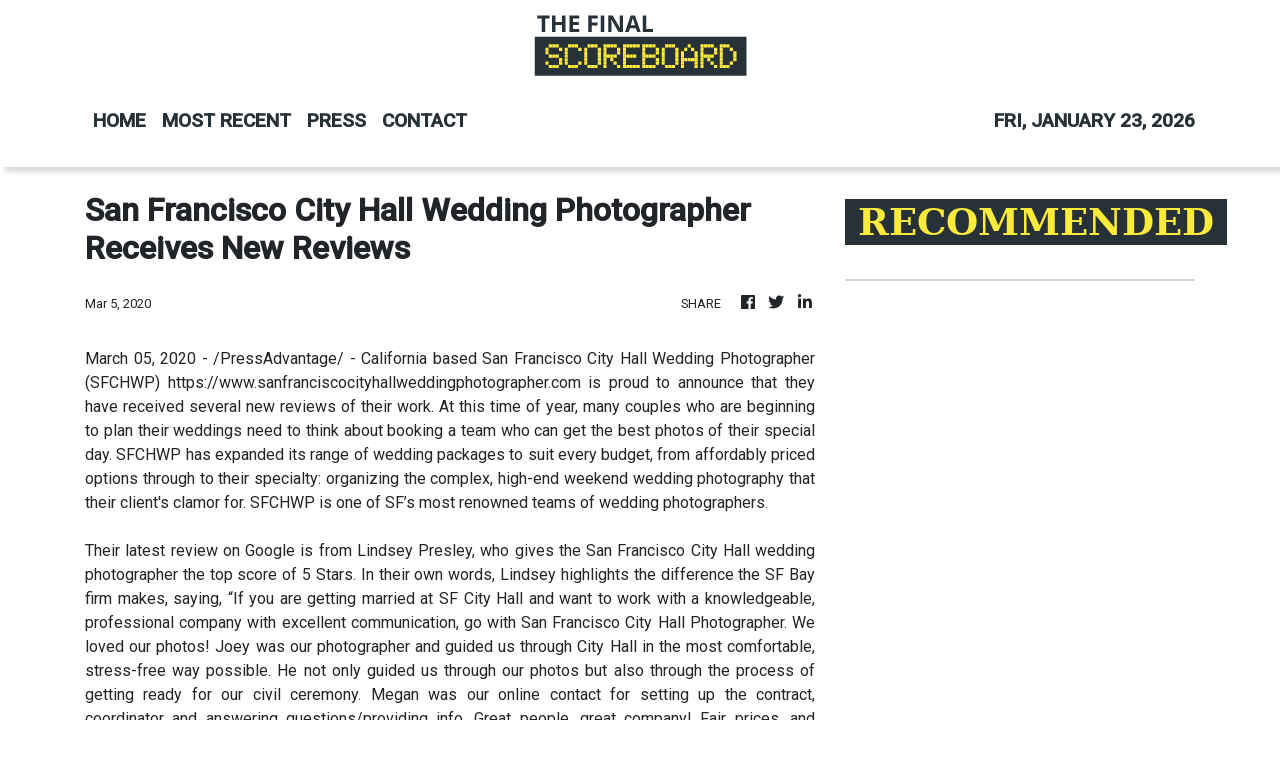

--- FILE ---
content_type: text/html; charset=utf-8
request_url: https://us-central1-vertical-news-network.cloudfunctions.net/get/fetch-include-rss
body_size: 18045
content:
[
  {
    "id": 112135829,
    "title": "Bills Fire Sean McDermott After 9 Seasons Of Falling Short Of Reaching Super Bowl: Sources",
    "summary": "The move came two days after the team was eliminated in a heart-wrenching 33-30 overtime loss at Denver in the divisional round of the playoffs.",
    "slug": "bills-fire-sean-mcdermott-after-9-seasons-of-falling-short-of-reaching-super-bowl-sources",
    "link": "https://www.huffpost.com/entry/bufallo-bills-mcdermott-fired_n_696e4b72e4b08923e0749205",
    "date_published": "2026-01-19T15:27:11.000Z",
    "images": "",
    "categories": "4062,162,1094,2804,4043,4063,4515,4526,4527,4528,4531,4538,4552,4553,4558,4566",
    "img_id": "0",
    "caption": "",
    "country": "United States",
    "source_type": "rss",
    "source": "HuffPost"
  },
  {
    "id": 112135830,
    "title": "Heckler At NBA Game In London Gets Huge Cheers With Blunt 3-Word Message For Trump",
    "summary": "A protester let the president know exactly how he feels about U.S. efforts to take Greenland.",
    "slug": "heckler-at-nba-game-in-london-gets-huge-cheers-with-blunt-3word-message-for-trump",
    "link": "https://www.huffpost.com/entry/nba-game-greenland-trump-heckler_n_696db26ee4b0fb912e992a3c",
    "date_published": "2026-01-19T06:14:31.000Z",
    "images": "",
    "categories": "4062,162,1094,2804,4043,4063,4515,4526,4527,4528,4531,4538,4552,4553,4558,4566",
    "img_id": "0",
    "caption": "",
    "country": "United States",
    "source_type": "rss",
    "source": "HuffPost"
  },
  {
    "id": 112021639,
    "title": "Bo Nix Breaks His Right Ankle Late In Broncos' Playoff Win, Will Have Surgery",
    "summary": "Bo Nix broke his right ankle late in overtime of the Denver Broncos’ divisional-round victory over Buffalo on Saturday and will have surgery that will sideline him for the rest of the playoffs.",
    "slug": "bo-nix-breaks-his-right-ankle-late-in-broncos-playoff-win-will-have-surgery",
    "link": "https://www.huffpost.com/entry/denver-broncos-quarterback-bo-nix_n_696c50a8e4b0e4bac192c560",
    "date_published": "2026-01-18T03:29:18.000Z",
    "images": "",
    "categories": "4062,162,1094,2804,4043,4063,4515,4526,4527,4528,4531,4538,4552,4553,4558,4566",
    "img_id": "0",
    "caption": "",
    "country": "United States",
    "source_type": "rss",
    "source": "HuffPost"
  },
  {
    "id": 111760436,
    "title": "Suit-Tampering Scandal Haunts Norway Ahead Of Olympics",
    "summary": "Officials were hit with lengthy bans just as Olympic pressure ramps up.",
    "slug": "suittampering-scandal-haunts-norway-ahead-of-olympics",
    "link": "https://www.huffpost.com/entry/norway-ski-jumping-scandal_n_696a2e25e4b0eee204af1543",
    "date_published": "2026-01-16T12:38:25.000Z",
    "images": "",
    "categories": "4062,162,1094,2804,4043,4063,4515,4526,4527,4528,4531,4538,4552,4553,4558,4566",
    "img_id": "0",
    "caption": "",
    "country": "United States",
    "source_type": "rss",
    "source": "HuffPost"
  },
  {
    "id": 111760437,
    "title": "'Said It Under Oath': Sportswriter Says Trump's Cheating At Golf Was Just Confirmed",
    "summary": "\"Cheat at golf — cheat at life,\" Rick Reilly said.",
    "slug": "said-it-under-oath-sportswriter-says-trumps-cheating-at-golf-was-just-confirmed",
    "link": "https://www.huffpost.com/entry/trump-golf-cheat-lindsey-graham_n_6969bcf1e4b018dc941d2ee0",
    "date_published": "2026-01-16T06:34:31.000Z",
    "images": "",
    "categories": "4062,162,1094,2804,4043,4063,4515,4526,4527,4528,4531,4538,4552,4553,4558,4566",
    "img_id": "0",
    "caption": "",
    "country": "United States",
    "source_type": "rss",
    "source": "HuffPost"
  },
  {
    "id": 111646540,
    "title": "15 Former NCAA Players Among Those Charged In Alleged Scheme To Rig Basketball Games",
    "summary": "The charges, filed in federal court in Philadelphia, include wire fraud.",
    "slug": "15-former-ncaa-players-among-those-charged-in-alleged-scheme-to-rig-basketball-games",
    "link": "https://www.huffpost.com/entry/15-former-ncaa-players-among-those-charged-in-alleged-scheme-to-fix-basketball-games_n_69690680e4b0774cc19f3c5f",
    "date_published": "2026-01-15T15:29:02.000Z",
    "images": "",
    "categories": "4062,162,1094,2804,4043,4063,4515,4526,4527,4528,4531,4538,4552,4553,4558,4566",
    "img_id": "0",
    "caption": "",
    "country": "United States",
    "source_type": "rss",
    "source": "HuffPost"
  },
  {
    "id": 111646541,
    "title": "Chloe Kim Shares Olympics Update Amid Shoulder Injury",
    "summary": "The two-time U.S. Olympic champion would be the heavy favorite to win in Italy if she’s completely healthy.",
    "slug": "chloe-kim-shares-olympics-update-amid-shoulder-injury",
    "link": "https://www.huffpost.com/entry/chloe-kim-injury-olympics_n_6968bd56e4b0774cc19f1fb0",
    "date_published": "2026-01-15T10:27:36.000Z",
    "images": "",
    "categories": "4062,162,1094,2804,4043,4063,4515,4526,4527,4528,4531,4538,4552,4553,4558,4566",
    "img_id": "0",
    "caption": "",
    "country": "United States",
    "source_type": "rss",
    "source": "HuffPost"
  },
  {
    "id": 111532312,
    "title": "Olympic Snowboard Medallist Killed In Avalanche",
    "summary": "Switzerland's Ueli Kestenholz won bronze in the sport's inaugural Olympic event, the giant slalom at Nagano in 1998.",
    "slug": "olympic-snowboard-medallist-killed-in-avalanche",
    "link": "https://www.huffpost.com/entry/olympic-snowboarder-killed-avalanche_n_69677bb2e4b0141cc9b1c665",
    "date_published": "2026-01-14T11:25:47.000Z",
    "images": "",
    "categories": "4062,162,1094,2804,4043,4063,4515,4526,4527,4528,4531,4538,4552,4553,4558,4566",
    "img_id": "0",
    "caption": "",
    "country": "United States",
    "source_type": "rss",
    "source": "HuffPost"
  },
  {
    "id": 111532313,
    "title": "Stephen A. Smith Stumbles On Live TV, Misidentifying Texans Star As Charlie Kirk",
    "summary": "The viral blunder happened while the sports commentator was discussing the Houston Texans' playoff win over the Pittsburgh Steelers.",
    "slug": "stephen-a-smith-stumbles-on-live-tv-misidentifying-texans-star-as-charlie-kirk",
    "link": "https://www.huffpost.com/entry/stephen-a-smith-charlie-kirk-christian-first-take-espn_n_6966a4e4e4b0dd199b1a8e44",
    "date_published": "2026-01-14T00:37:51.000Z",
    "images": "",
    "categories": "4062,162,1094,2804,4043,4063,4515,4526,4527,4528,4531,4538,4552,4553,4558,4566",
    "img_id": "0",
    "caption": "",
    "country": "United States",
    "source_type": "rss",
    "source": "HuffPost"
  },
  {
    "id": 111532314,
    "title": "Conservative Supreme Court Justices Seem Ready To Let Trans Athlete Bans Stand",
    "summary": "Two cases before the court could affect laws in 27 states that bar trans athletes from women’s sports.",
    "slug": "conservative-supreme-court-justices-seem-ready-to-let-trans-athlete-bans-stand",
    "link": "https://www.huffpost.com/entry/supreme-court-transgender-athletes-sports_n_696586fee4b0f3f37e77aacc",
    "date_published": "2026-01-13T17:50:17.000Z",
    "images": "",
    "categories": "4062,162,1094,2804,4043,4063,4515,4526,4527,4528,4531,4538,4552,4553,4558,4566",
    "img_id": "0",
    "caption": "",
    "country": "United States",
    "source_type": "rss",
    "source": "HuffPost"
  },
  {
    "id": 111339145,
    "title": "A Year After Losing Both Parents In D.C. Plane Crash, Figure Skater Earns Olympic Spot",
    "summary": "Maxim Naumov's parents, who competed for Russia in two Olympics, were among 67 who died in a commercial plane crash last Jan. 29 in Washington, D.C.",
    "slug": "a-year-after-losing-both-parents-in-dc-plane-crash-figure-skater-earns-olympic-spot",
    "link": "https://www.huffpost.com/entry/maxim-naumov-winter-olympics-2026_n_6964cc5de4b0b3be67eb8ed5",
    "date_published": "2026-01-12T10:52:44.000Z",
    "images": "",
    "categories": "4062,162,1094,2804,4043,4063,4515,4526,4527,4528,4531,4538,4552,4553,4558,4566",
    "img_id": "0",
    "caption": "",
    "country": "United States",
    "source_type": "rss",
    "source": "HuffPost"
  },
  {
    "id": 111339146,
    "title": "Guard At 2026 Winter Olympics Site Dies In Subfreezing Temperatures",
    "summary": "Italy’s government called for a full investigation into the circumstances of the 55-year-old worker’s death.",
    "slug": "guard-at-2026-winter-olympics-site-dies-in-subfreezing-temperatures",
    "link": "https://www.huffpost.com/entry/winter-games-worker-death_n_6964cc0fe4b0dfe68aa83563",
    "date_published": "2026-01-12T10:32:55.000Z",
    "images": "",
    "categories": "4062,162,1094,2804,4043,4063,4515,4526,4527,4528,4531,4538,4552,4553,4558,4566",
    "img_id": "0",
    "caption": "",
    "country": "United States",
    "source_type": "rss",
    "source": "HuffPost"
  },
  {
    "id": 110984651,
    "title": "2-Time U.S. Olympic Champion Injured In 'Silliest Fall,' Putting 2026 Games In Doubt",
    "summary": "The accident threatens the star's chance to win a third straight gold medal at next month's Winter Olympics in Italy.",
    "slug": "2time-us-olympic-champion-injured-in-silliest-fall-putting-2026-games-in-doubt",
    "link": "https://www.huffpost.com/entry/winter-olympics-star-injured_n_6960a44de4b088e2524e308e",
    "date_published": "2026-01-09T06:54:38.000Z",
    "images": "",
    "categories": "4062,162,1094,2804,4043,4063,4515,4526,4527,4528,4531,4538,4552,4553,4558,4566",
    "img_id": "0",
    "caption": "",
    "country": "United States",
    "source_type": "rss",
    "source": "HuffPost"
  },
  {
    "id": 110245397,
    "title": "Philip Rivers Says He's Done With NFL, Heading 'Back To The Sideline'",
    "summary": "\"I'm back to the sideline,\" Rivers said on the \"Up & Adams Show\" on Wednesday. \"This was a fun three-week blur that nobody saw coming, including myself, and that'll be it.\"",
    "slug": "philip-rivers-says-hes-done-with-nfl-heading-back-to-the-sideline",
    "link": "https://www.huffpost.com/entry/philip-rivers-nfl-sideline_n_695718f8e4b0570458f0dcf6",
    "date_published": "2026-01-02T01:06:03.000Z",
    "images": "",
    "categories": "4062,162,1094,2804,4043,4063,4515,4526,4527,4528,4531,4538,4552,4553,4558,4566",
    "img_id": "0",
    "caption": "",
    "country": "United States",
    "source_type": "rss",
    "source": "HuffPost"
  },
  {
    "id": 109797574,
    "title": "Boxer Anthony Joshua Injured In Car Crash In Nigeria That Killed Two People",
    "summary": "The crash occurred just days after Joshua defeated Jake Paul in a heavyweight fight in Miami.",
    "slug": "boxer-anthony-joshua-injured-in-car-crash-in-nigeria-that-killed-two-people",
    "link": "https://www.huffpost.com/entry/anthony-joshua-injured-fatal-car-crash-nigeria-jake-paul-fight_n_6952b053e4b01b40d0051d5a",
    "date_published": "2025-12-29T19:05:52.000Z",
    "images": "",
    "categories": "4062,162,1094,2804,4043,4063,4515,4526,4527,4528,4531,4538,4552,4553,4558,4566",
    "img_id": "0",
    "caption": "",
    "country": "United States",
    "source_type": "rss",
    "source": "HuffPost"
  },
  {
    "id": 109498838,
    "title": "Kyle Whittingham Replaces The Fired And Disgraced Sherrone Moore As Michigan's Football Coach",
    "summary": "Michigan has given the former Utah coach a five-year contract to Sherrone Moore.",
    "slug": "kyle-whittingham-replaces-the-fired-and-disgraced-sherrone-moore-as-michigans-football-coach",
    "link": "https://www.huffpost.com/entry/michigan-whittingham-utah-sherrone-moore_n_694f5c6ee4b04fa744dbd637",
    "date_published": "2025-12-27T04:38:07.000Z",
    "images": "",
    "categories": "4062,162,1094,2804,4043,4063,4515,4526,4527,4528,4531,4538,4552,4553,4558,4566",
    "img_id": "0",
    "caption": "",
    "country": "United States",
    "source_type": "rss",
    "source": "HuffPost"
  },
  {
    "id": 109498839,
    "title": "Watch 2 Hollywood Icons Play These NFL Legends In 'Madden' Trailer",
    "summary": "The movie comes out next year, but you can start cheering and laughing now.",
    "slug": "watch-2-hollywood-icons-play-these-nfl-legends-in-madden-trailer",
    "link": "https://www.huffpost.com/entry/madden-trailer-nicolas-cage-christian-bale_n_694e932ce4b0414a52f6de0f",
    "date_published": "2025-12-26T16:29:13.000Z",
    "images": "",
    "categories": "4062,162,1094,2804,4043,4063,4515,4526,4527,4528,4531,4538,4552,4553,4558,4566",
    "img_id": "0",
    "caption": "",
    "country": "United States",
    "source_type": "rss",
    "source": "HuffPost"
  },
  {
    "id": 109498840,
    "title": "Travis Kelce's Emotional Night At Arrowhead Stadium May Be His Last As Retirement Decision Looms",
    "summary": "The Chiefs wound up losing 20-13 in a game in which they were nearly two-touchdown underdogs.",
    "slug": "travis-kelces-emotional-night-at-arrowhead-stadium-may-be-his-last-as-retirement-decision-looms",
    "link": "https://www.huffpost.com/entry/travis-kelce-retirement-decision-looms_n_694e5419e4b0b9ab57f1c723",
    "date_published": "2025-12-26T09:29:30.000Z",
    "images": "",
    "categories": "4062,162,1094,2804,4043,4063,4515,4526,4527,4528,4531,4538,4552,4553,4558,4566",
    "img_id": "0",
    "caption": "",
    "country": "United States",
    "source_type": "rss",
    "source": "HuffPost"
  },
  {
    "id": 109149539,
    "title": "Venus Williams Weds Andrea Preti In Florida As Part Of 5-Day Celebration",
    "summary": "The 45-year-old tennis legend tied the knot over the weekend with the Danish-born Italian model and actor.",
    "slug": "venus-williams-weds-andrea-preti-in-florida-as-part-of-5day-celebration",
    "link": "https://www.huffpost.com/entry/venus-williams-weds-andrea-preti-in-florida_n_694b11c2e4b00ac998b31d77",
    "date_published": "2025-12-23T22:14:22.000Z",
    "images": "",
    "categories": "4062,162,1094,2804,4043,4063,4515,4526,4527,4528,4531,4538,4552,4553,4558,4566",
    "img_id": "0",
    "caption": "",
    "country": "United States",
    "source_type": "rss",
    "source": "HuffPost"
  },
  {
    "id": 109149540,
    "title": "NFL's Most Dominant Team Of Late Is Moving To Another State",
    "summary": "\"We’re ready for the next chapter,\" the owner said.",
    "slug": "nfls-most-dominant-team-of-late-is-moving-to-another-state",
    "link": "https://www.huffpost.com/entry/kansas-city-chiefs-moving_n_694a8330e4b080674ceb5eb5",
    "date_published": "2025-12-23T12:16:26.000Z",
    "images": "",
    "categories": "4062,162,1094,2804,4043,4063,4515,4526,4527,4528,4531,4538,4552,4553,4558,4566",
    "img_id": "0",
    "caption": "",
    "country": "United States",
    "source_type": "rss",
    "source": "HuffPost"
  },
  {
    "id": 109053019,
    "title": "NFL Star Violently Confronts Fan — For Reportedly Odd Reason",
    "summary": "DK Metcalf's encounter with a Lions fan in a blue wig turned into an altercation.",
    "slug": "nfl-star-violently-confronts-fan-for-reportedly-odd-reason",
    "link": "https://www.huffpost.com/entry/dk-metcalf-shoves-fan_n_6949627ce4b099a75cbd9104",
    "date_published": "2025-12-22T17:08:20.000Z",
    "images": "",
    "categories": "4062,162,1094,2804,4043,4063,4515,4526,4527,4528,4531,4538,4552,4553,4558,4566",
    "img_id": "0",
    "caption": "",
    "country": "United States",
    "source_type": "rss",
    "source": "HuffPost"
  },
  {
    "id": 108895829,
    "title": "'I'm Good, Dude': Trump-Supporting UFC Star Shares Why He'll Pass On White House Event",
    "summary": "Sean Strickland said he would only take part in the fighting event on the South Lawn under one condition.",
    "slug": "im-good-dude-trumpsupporting-ufc-star-shares-why-hell-pass-on-white-house-event",
    "link": "https://www.huffpost.com/entry/sean-strickland-trump-supporter-wont-fight-ufc-white-house_n_694618dfe4b00a59b4a6c96e",
    "date_published": "2025-12-20T06:52:04.000Z",
    "images": "",
    "categories": "4062,162,1094,2804,4043,4063,4515,4526,4527,4528,4531,4538,4552,4553,4558,4566",
    "img_id": "0",
    "caption": "",
    "country": "United States",
    "source_type": "rss",
    "source": "HuffPost"
  },
  {
    "id": 108895830,
    "title": "Los Angeles Angels Settle Lawsuit With Family Of Late Pitcher Tyler Skaggs Over Fatal Overdose",
    "summary": "“The repeated negligence of the Angels was really it,” said juror Jasson Thach.",
    "slug": "los-angeles-angels-settle-lawsuit-with-family-of-late-pitcher-tyler-skaggs-over-fatal-overdose",
    "link": "https://www.huffpost.com/entry/los-angeles-angels-settle-lawsuit-family-late-pitcher-tyler-skaggs-fatal-overdose_n_69461424e4b0dc64798e7594",
    "date_published": "2025-12-20T03:26:57.000Z",
    "images": "",
    "categories": "4062,162,1094,2804,4043,4063,4515,4526,4527,4528,4531,4538,4552,4553,4558,4566",
    "img_id": "0",
    "caption": "",
    "country": "United States",
    "source_type": "rss",
    "source": "HuffPost"
  },
  {
    "id": 108895831,
    "title": "Philadelphia Flyers Put Announcer On Ice For Off-Color Hot Mic Remarks",
    "summary": "Tim Saunders didn't realize the mic was on when he made a filthy joke to on-air colleague Todd Fedoruk.",
    "slug": "philadelphia-flyers-put-announcer-on-ice-for-offcolor-hot-mic-remarks",
    "link": "https://www.huffpost.com/entry/tim-saunders-philadelphia-flyers-suspended_n_6945a50fe4b00a59b4a68f15",
    "date_published": "2025-12-19T21:31:29.000Z",
    "images": "",
    "categories": "4062,162,1094,2804,4043,4063,4515,4526,4527,4528,4531,4538,4552,4553,4558,4566",
    "img_id": "0",
    "caption": "",
    "country": "United States",
    "source_type": "rss",
    "source": "HuffPost"
  },
  {
    "id": 108895832,
    "title": "Wife Of NASCAR Star Sent Harrowing 3-Word Text Minutes Before Plane Crash",
    "summary": "Seven people were aboard the twin-engine Cessna on Thursday that killed retired racer Greg Biffle and his family.",
    "slug": "wife-of-nascar-star-sent-harrowing-3word-text-minutes-before-plane-crash",
    "link": "https://www.huffpost.com/entry/nascar-star-greg-biffle-wife-final-text-message-plane-crash_n_69456321e4b00a59b4a65871",
    "date_published": "2025-12-19T17:47:32.000Z",
    "images": "",
    "categories": "4062,162,1094,2804,4043,4063,4515,4526,4527,4528,4531,4538,4552,4553,4558,4566",
    "img_id": "0",
    "caption": "",
    "country": "United States",
    "source_type": "rss",
    "source": "HuffPost"
  },
  {
    "id": 108895833,
    "title": "'A True Hero': NASCAR World, Fans Honor Greg Biffle's Iconic Career, Humanitarianism",
    "summary": "NASCAR remembered Biffle as a \"winner on and off the race track\" after he and his family died in a plane crash.",
    "slug": "a-true-hero-nascar-world-fans-honor-greg-biffles-iconic-career-humanitarianism",
    "link": "https://www.huffpost.com/entry/greg-biffle-nascar-world-fans-tributes_n_694495fbe4b0641761659c13",
    "date_published": "2025-12-19T02:12:15.000Z",
    "images": "",
    "categories": "4062,162,1094,2804,4043,4063,4515,4526,4527,4528,4531,4538,4552,4553,4558,4566",
    "img_id": "0",
    "caption": "",
    "country": "United States",
    "source_type": "rss",
    "source": "HuffPost"
  },
  {
    "id": 108895834,
    "title": "This Abandoned Department Store Is Set for Demolition. Now The Skateboarders Rolled In.",
    "summary": "\"Shredenhams shows that even a dead department store can be reimagined. The high street isn’t dead, it just needs to change direction.\"",
    "slug": "this-abandoned-department-store-is-set-for-demolition-now-the-skateboarders-rolled-in",
    "link": "https://www.huffpost.com/entry/shredenhams-bristol-skateboarders_n_6842d48de4b004bd540a25e0",
    "date_published": "2025-12-18T13:39:35.000Z",
    "images": "",
    "categories": "4062,162,1094,2804,4043,4063,4515,4526,4527,4528,4531,4538,4552,4553,4558,4566",
    "img_id": "0",
    "caption": "",
    "country": "United States",
    "source_type": "rss",
    "source": "HuffPost"
  },
  {
    "id": 108795267,
    "title": "Trump’s Awkward Coin Toss At The Army-Navy Game Is Raising Eyebrows",
    "summary": "Viewers couldn’t help but notice that something was atypical about the president's toss.",
    "slug": "trumps-awkward-coin-toss-at-the-armynavy-game-is-raising-eyebrows",
    "link": "https://www.huffpost.com/entry/donald-trump-coin-toss-army-navy-game_n_693edfdfe4b0f14dd5de1f40",
    "date_published": "2025-12-14T21:56:07.000Z",
    "images": "",
    "categories": "4062,162,1094,2804,4043,4063,4515,4526,4527,4528,4531,4538,4552,4553,4558,4566",
    "img_id": "0",
    "caption": "",
    "country": "United States",
    "source_type": "rss",
    "source": "HuffPost"
  },
  {
    "id": 108669766,
    "title": "Fernando Mendoza Wins The Heisman Trophy As College Football's Top Player",
    "summary": "Fernando Mendoza, the mercurial quarterback of No. 1 Indiana, won the Heisman Trophy on Saturday night, becoming the first Hoosier to win college football’s most prestigious award since its inception in 1935.",
    "slug": "fernando-mendoza-wins-the-heisman-trophy-as-college-footballs-top-player",
    "link": "https://www.huffpost.com/entry/college-football-heisman-trophy_n_693e0e6fe4b0f14dd5dd9b9a",
    "date_published": "2025-12-14T01:14:31.000Z",
    "images": "",
    "categories": "4062,162,1094,2804,4043,4063,4515,4526,4527,4528,4531,4538,4552,4553,4558,4566",
    "img_id": "0",
    "caption": "",
    "country": "United States",
    "source_type": "rss",
    "source": "HuffPost"
  },
  {
    "id": 108576581,
    "title": "Sherrone Moore Charged With Stalking, Home Invasion After Being Fired As Michigan Football Coach",
    "summary": "Moore has spent two nights in jail following his abrupt firing and subsequent arrest Wednesday.",
    "slug": "sherrone-moore-charged-with-stalking-home-invasion-after-being-fired-as-michigan-football-coach",
    "link": "https://www.huffpost.com/entry/michigan-football-coach-sherrone-moore-charged_n_693c567ee4b018dc36f16c47",
    "date_published": "2025-12-12T17:56:57.000Z",
    "images": "",
    "categories": "4062,162,1094,2804,4043,4063,4515,4526,4527,4528,4531,4538,4552,4553,4558,4566",
    "img_id": "0",
    "caption": "",
    "country": "United States",
    "source_type": "rss",
    "source": "HuffPost"
  },
  {
    "id": 108450213,
    "title": "Want To Watch The World Cup In Person? Wait Til You See The Ticket Prices!",
    "summary": "Soccer fans have accused FIFA of a “monumental betrayal” after the latest costs for World Cup tickets began to circulate.",
    "slug": "want-to-watch-the-world-cup-in-person-wait-til-you-see-the-ticket-prices",
    "link": "https://www.huffpost.com/entry/soccer-fans-criticize-2026-fifa-world-cup-ticket-prices_n_693b5be7e4b0455a071117b2",
    "date_published": "2025-12-12T00:15:46.000Z",
    "images": "",
    "categories": "4062,162,1094,2804,4043,4063,4515,4526,4527,4528,4531,4538,4552,4553,4558,4566",
    "img_id": "0",
    "caption": "",
    "country": "United States",
    "source_type": "rss",
    "source": "HuffPost"
  },
  {
    "id": 108450214,
    "title": "Michigan Football Coach Arrested The Same Day He Was Fired For An 'Inappropriate Relationship'",
    "summary": "The former University of Michigan head football coach and married father of three is expected to be arraigned in court Friday.",
    "slug": "michigan-football-coach-arrested-the-same-day-he-was-fired-for-an-inappropriate-relationship",
    "link": "https://www.huffpost.com/entry/michigan-football-sherrone-moore-arrested_n_693ae88de4b0cfabad28889b",
    "date_published": "2025-12-11T22:07:49.000Z",
    "images": "",
    "categories": "4062,162,1094,2804,4043,4063,4515,4526,4527,4528,4531,4538,4552,4553,4558,4566",
    "img_id": "0",
    "caption": "",
    "country": "United States",
    "source_type": "rss",
    "source": "HuffPost"
  },
  {
    "id": 108353178,
    "title": "Former Michigan Football Coach Jailed Hours After His Firing",
    "summary": "A stunning announcement said Sherrone Moore’s alleged conduct was a “clear violation of university policy.”",
    "slug": "former-michigan-football-coach-jailed-hours-after-his-firing",
    "link": "https://www.huffpost.com/entry/michigan-sherrone-moore-fired_n_6939ee57e4b0455a070bc7dc",
    "date_published": "2025-12-10T22:05:32.000Z",
    "images": "",
    "categories": "4062,162,1094,2804,4043,4063,4515,4526,4527,4528,4531,4538,4552,4553,4558,4566",
    "img_id": "0",
    "caption": "",
    "country": "United States",
    "source_type": "rss",
    "source": "HuffPost"
  },
  {
    "id": 108353179,
    "title": "Joe Rogan Jabs At Trump’s ‘Crazy’ White House Project On New Podcast",
    "summary": "The podcaster even threw in a Trump impression for good measure.",
    "slug": "joe-rogan-jabs-at-trumps-crazy-white-house-project-on-new-podcast",
    "link": "https://www.huffpost.com/entry/joe-rogan_n_69397649e4b0fb6244b14e3e",
    "date_published": "2025-12-10T16:42:08.000Z",
    "images": "",
    "categories": "4062,162,1094,2804,4043,4063,4515,4526,4527,4528,4531,4538,4552,4553,4558,4566",
    "img_id": "0",
    "caption": "",
    "country": "United States",
    "source_type": "rss",
    "source": "HuffPost"
  },
  {
    "id": 108353180,
    "title": "Martina Navratilova Overhead-Smashes Donald Trump In New Ad: ‘I Am Pissed Off As Hell'",
    "summary": "\"I’m so proud to be an American, but I’m embarrassed by what Trump is doing to our country,\" the tennis legend said, slamming the president.",
    "slug": "martina-navratilova-overheadsmashes-donald-trump-in-new-ad-i-am-pissed-off-as-hell",
    "link": "https://www.huffpost.com/entry/martina-navratilova-donald-trump-home-of-the-brave-ad_n_69393414e4b0fc6751e2ed84",
    "date_published": "2025-12-10T10:00:39.000Z",
    "images": "",
    "categories": "4062,162,1094,2804,4043,4063,4515,4526,4527,4528,4531,4538,4552,4553,4558,4566",
    "img_id": "0",
    "caption": "",
    "country": "United States",
    "source_type": "rss",
    "source": "HuffPost"
  },
  {
    "id": 108232779,
    "title": "FIFA President Hit With Ethics Complaint Over Relationship With Trump",
    "summary": "The five-count complaint seeks a formal investigation into the creation of a peace prize seemingly just for Trump.",
    "slug": "fifa-president-hit-with-ethics-complaint-over-relationship-with-trump",
    "link": "https://www.huffpost.com/entry/fifa-president-ethics-complaint-trump-infantino_n_69384614e4b0fb6244b05bb8",
    "date_published": "2025-12-09T19:25:37.000Z",
    "images": "",
    "categories": "4062,162,1094,2804,4043,4063,4515,4526,4527,4528,4531,4538,4552,4553,4558,4566",
    "img_id": "0",
    "caption": "",
    "country": "United States",
    "source_type": "rss",
    "source": "HuffPost"
  },
  {
    "id": 108185959,
    "title": "2026 World Cup Will Have Mandatory Breaks In Each Half Of All Games",
    "summary": "The change may also be a hit with broadcasters, since it makes the game schedule more predictable.",
    "slug": "2026-world-cup-will-have-mandatory-breaks-in-each-half-of-all-games",
    "link": "https://www.huffpost.com/entry/2026-world-cup-mandatory-breaks-water_n_6936fe21e4b0a1c98be309cc",
    "date_published": "2025-12-08T16:45:26.000Z",
    "images": "",
    "categories": "4062,162,1094,2804,4043,4063,4515,4526,4527,4528,4531,4538,4552,4553,4558,4566",
    "img_id": "0",
    "caption": "",
    "country": "United States",
    "source_type": "rss",
    "source": "HuffPost"
  },
  {
    "id": 108185960,
    "title": "Woman Jailed For Extortion Of Major League Soccer Star",
    "summary": "The woman demanded money from Los Angeles FC's Son Heung-min.",
    "slug": "woman-jailed-for-extortion-of-major-league-soccer-star",
    "link": "https://www.huffpost.com/entry/jailed-extortion-major-league-soccer_n_6936c1dbe4b0020dff8102a5",
    "date_published": "2025-12-08T12:24:17.000Z",
    "images": "",
    "categories": "4062,162,1094,2804,4043,4063,4515,4526,4527,4528,4531,4538,4552,4553,4558,4566",
    "img_id": "0",
    "caption": "",
    "country": "United States",
    "source_type": "rss",
    "source": "HuffPost"
  },
  {
    "id": 107956607,
    "title": "Messi And Inter Miami Have Completed Their Journey. They Win The MLS Cup, Topping Vancouver 3-1.",
    "summary": "Lionel Messi and Inter Miami have won their first MLS Cup, defeating the Vancouver Whitecaps 3-1 on Saturday.",
    "slug": "messi-and-inter-miami-have-completed-their-journey-they-win-the-mls-cup-topping-vancouver-31",
    "link": "https://www.huffpost.com/entry/soccer-mls-cup-lionel-messi-inter-miami_n_6934b515e4b0842b7204a69b",
    "date_published": "2025-12-06T23:03:23.000Z",
    "images": "",
    "categories": "4062,162,1094,2804,4043,4063,4515,4526,4527,4528,4531,4538,4552,4553,4558,4566",
    "img_id": "0",
    "caption": "",
    "country": "United States",
    "source_type": "rss",
    "source": "HuffPost"
  },
  {
    "id": 107840445,
    "title": "Golf's Rory McIlroy Met With 'Double Whammy' In Bizarre Banana Peel Moment",
    "summary": "The five-time major champion tried to steer clear of the obstacle after it was apparently thrown away by a spectator during the Australian Open.",
    "slug": "golfs-rory-mcilroy-met-with-double-whammy-in-bizarre-banana-peel-moment",
    "link": "https://www.huffpost.com/entry/rory-mcilroy-banana-peel-australian-open-2025_n_6933c6c9e4b03cea5ab4675d",
    "date_published": "2025-12-06T06:29:27.000Z",
    "images": "",
    "categories": "4062,162,1094,2804,4043,4063,4515,4526,4527,4528,4531,4538,4552,4553,4558,4566",
    "img_id": "0",
    "caption": "",
    "country": "United States",
    "source_type": "rss",
    "source": "HuffPost"
  },
  {
    "id": 107840446,
    "title": "FIFA Awards Trump Peace Prize Clearly Created Just For Him",
    "summary": "“The numbers are beyond any numbers,” Trump said in his acceptance speech.",
    "slug": "fifa-awards-trump-peace-prize-clearly-created-just-for-him",
    "link": "https://www.huffpost.com/entry/fifa-peace-prize-donald-trump_n_69331b65e4b06a47b6d3ccd9",
    "date_published": "2025-12-05T19:20:58.000Z",
    "images": "",
    "categories": "4062,162,1094,2804,4043,4063,4515,4526,4527,4528,4531,4538,4552,4553,4558,4566",
    "img_id": "0",
    "caption": "",
    "country": "United States",
    "source_type": "rss",
    "source": "HuffPost"
  },
  {
    "id": 107719625,
    "title": "LeBron James Has No Regrets After Record Scoring Streak Ends In Dramatic Fashion",
    "summary": "James' regular-season scoring streak started in January 2007 and lasted nearly two decades. It was, by far, the longest such streak in NBA history.",
    "slug": "lebron-james-has-no-regrets-after-record-scoring-streak-ends-in-dramatic-fashion",
    "link": "https://www.huffpost.com/entry/lebron-james-10-points-scoring-streak-ends-assist-lakers-raptors_n_693261abe4b03cea5ab3ab00",
    "date_published": "2025-12-05T04:54:22.000Z",
    "images": "",
    "categories": "4062,162,1094,2804,4043,4063,4515,4526,4527,4528,4531,4538,4552,4553,4558,4566",
    "img_id": "0",
    "caption": "",
    "country": "United States",
    "source_type": "rss",
    "source": "HuffPost"
  },
  {
    "id": 107719626,
    "title": "I Was A College Wrestler. My Strength Couldn't Protect Me From What Happened Next.",
    "summary": "\"In the Midwest, men aren’t supposed to talk about this stuff. We’re taught that being 'weak' is unacceptable.\"",
    "slug": "i-was-a-college-wrestler-my-strength-couldnt-protect-me-from-what-happened-next",
    "link": "https://www.huffpost.com/entry/college-wrestler-sexual-assault-male-shame_n_692f6242e4b02d38edf090d3",
    "date_published": "2025-12-04T13:21:23.000Z",
    "images": "",
    "categories": "4062,162,1094,2804,4043,4063,4515,4526,4527,4528,4531,4538,4552,4553,4558,4566",
    "img_id": "0",
    "caption": "",
    "country": "United States",
    "source_type": "rss",
    "source": "HuffPost"
  },
  {
    "id": 107053676,
    "title": "Iran To Skip World Cup Draw In Washington Over U.S. Visa Refusal",
    "summary": "Iran announced a boycott of the event in Washington because its officials faced visa obstacles that go beyond sports considerations.",
    "slug": "iran-to-skip-world-cup-draw-in-washington-over-us-visa-refusal",
    "link": "https://www.huffpost.com/entry/world-cup-visa-row-iran_n_6929d83ee4b0237ded141b37",
    "date_published": "2025-11-28T17:22:51.000Z",
    "images": "",
    "categories": "4062,162,1094,2804,4043,4063,4515,4526,4527,4528,4531,4538,4552,4553,4558,4566",
    "img_id": "0",
    "caption": "",
    "country": "United States",
    "source_type": "rss",
    "source": "HuffPost"
  },
  {
    "id": 106948294,
    "title": "Critics Roast Trump After His Unbelievable New Brag About His Favorite Thing",
    "summary": "The president's boast about his golf skills isn't playing well on social media.",
    "slug": "critics-roast-trump-after-his-unbelievable-new-brag-about-his-favorite-thing",
    "link": "https://www.huffpost.com/entry/trump-38-championships_n_692916e1e4b0bf7d7e2c2036",
    "date_published": "2025-11-28T05:02:37.000Z",
    "images": "",
    "categories": "4062,162,1094,2804,4043,4063,4515,4526,4527,4528,4531,4538,4552,4553,4558,4566",
    "img_id": "0",
    "caption": "",
    "country": "United States",
    "source_type": "rss",
    "source": "HuffPost"
  },
  {
    "id": 106948295,
    "title": "Fuzzy Zoeller, Two-Time Major Champion Haunted By Racist Joke About Tiger Woods, Dies At 74",
    "summary": "Zoeller was the last player to win the Masters on his first attempt, a three-man playoff in 1979.",
    "slug": "fuzzy-zoeller-twotime-major-champion-haunted-by-racist-joke-about-tiger-woods-dies-at-74",
    "link": "https://www.huffpost.com/entry/fuzzy-zoeller-obit-major-champion_n_6928b861e4b00aca68d4ae8e",
    "date_published": "2025-11-27T21:00:05.000Z",
    "images": "",
    "categories": "4062,162,1094,2804,4043,4063,4515,4526,4527,4528,4531,4538,4552,4553,4558,4566",
    "img_id": "0",
    "caption": "",
    "country": "United States",
    "source_type": "rss",
    "source": "HuffPost"
  },
  {
    "id": 106948296,
    "title": "Oklahoma College Basketball Player Dies From Injury Sustained During Game",
    "summary": "Ethan Dietz was a 6-foot-8 sophomore forward at Connors State College in Warner.",
    "slug": "oklahoma-college-basketball-player-dies-from-injury-sustained-during-game",
    "link": "https://www.huffpost.com/entry/ethan-dietz-dead_n_692836f1e4b08a35c1af08c9",
    "date_published": "2025-11-27T11:45:52.000Z",
    "images": "",
    "categories": "4062,162,1094,2804,4043,4063,4515,4526,4527,4528,4531,4538,4552,4553,4558,4566",
    "img_id": "0",
    "caption": "",
    "country": "United States",
    "source_type": "rss",
    "source": "HuffPost"
  },
  {
    "id": 106834591,
    "title": "Winter Olympic Legend And NFL Superstar Flex Romance With Cute Kiss In Stands",
    "summary": "The two masters of their sports seem to be winning at love.",
    "slug": "winter-olympic-legend-and-nfl-superstar-flex-romance-with-cute-kiss-in-stands",
    "link": "https://www.huffpost.com/entry/chloe-kim-myles-garrett-kiss_n_69272b9be4b00aca68d3e43c",
    "date_published": "2025-11-26T18:47:46.000Z",
    "images": "",
    "categories": "4062,162,1094,2804,4043,4063,4515,4526,4527,4528,4531,4538,4552,4553,4558,4566",
    "img_id": "0",
    "caption": "",
    "country": "United States",
    "source_type": "rss",
    "source": "HuffPost"
  },
  {
    "id": 106713324,
    "title": "Football Coach Who Went Missing Before Undefeated Team's Playoff Game Is Wanted On Criminal Charges",
    "summary": "Virginia State Police say a high school football coach who disappeared days ago before his undefeated team’s playoff game is being sought on charges of possessing child sexual abuse material and using a computer to solicit a minor.",
    "slug": "football-coach-who-went-missing-before-undefeated-teams-playoff-game-is-wanted-on-criminal-charges",
    "link": "https://www.huffpost.com/entry/football-coach-charges-travis-turner_n_69266d5be4b0ee43600b0a99",
    "date_published": "2025-11-26T03:03:38.000Z",
    "images": "",
    "categories": "4062,162,1094,2804,4043,4063,4515,4526,4527,4528,4531,4538,4552,4553,4558,4566",
    "img_id": "0",
    "caption": "",
    "country": "United States",
    "source_type": "rss",
    "source": "HuffPost"
  },
  {
    "id": 106596435,
    "title": "These Four Events Prove Dubai Belongs on Every Sports Fan’s Bucket List",
    "summary": "They offer way more than a seat in the stands.",
    "slug": "these-four-events-prove-dubai-belongs-on-every-sports-fans-bucket-list",
    "link": "https://www.huffpost.com/entry/dubai-sports-fan-bucket-list_l_691b5bc6e4b085766d7e4a11",
    "date_published": "2025-11-24T13:58:41.000Z",
    "images": "",
    "categories": "4062,162,1094,2804,4043,4063,4515,4526,4527,4528,4531,4538,4552,4553,4558,4566",
    "img_id": "0",
    "caption": "",
    "country": "United States",
    "source_type": "rss",
    "source": "HuffPost"
  },
  {
    "id": 106596436,
    "title": "Ukrainian Sumo Wrestler Makes History At Top Championship",
    "summary": "Aonishiki is the first from his country to win an elite-level competition.",
    "slug": "ukrainian-sumo-wrestler-makes-history-at-top-championship",
    "link": "https://www.huffpost.com/entry/ukrainian-sumo-champion_n_692423dfe4b049cdc6d52745",
    "date_published": "2025-11-24T09:55:35.000Z",
    "images": "",
    "categories": "4062,162,1094,2804,4043,4063,4515,4526,4527,4528,4531,4538,4552,4553,4558,4566",
    "img_id": "0",
    "caption": "",
    "country": "United States",
    "source_type": "rss",
    "source": "HuffPost"
  },
  {
    "id": 106353626,
    "title": "U.S. Star Rose Lavelle Scores Late To Give Gotham FC Another NWSL Title",
    "summary": "The 30-year-old U.S. women's national team star fired home an 18-yard left- footed shot in the 80th minute.",
    "slug": "us-star-rose-lavelle-scores-late-to-give-gotham-fc-another-nwsl-title",
    "link": "https://www.huffpost.com/entry/star-rose-lavelle-gotham-fc-nwsl-title_n_69228827e4b0ba57449cd5d4",
    "date_published": "2025-11-23T04:14:25.000Z",
    "images": "",
    "categories": "4062,162,1094,2804,4043,4063,4515,4526,4527,4528,4531,4538,4552,4553,4558,4566",
    "img_id": "0",
    "caption": "",
    "country": "United States",
    "source_type": "rss",
    "source": "HuffPost"
  },
  {
    "id": 106217008,
    "title": "Reporter Tells Wild Story Of 'Standing There In Ugly Bra' As Tom Brady Walks By",
    "summary": "The former ESPN and Fox Sports star looked back at a cringe encounter with the superstar QB.",
    "slug": "reporter-tells-wild-story-of-standing-there-in-ugly-bra-as-tom-brady-walks-by",
    "link": "https://www.huffpost.com/entry/katie-nolan-tom-brady-ugly-bra_n_6920a828e4b0536e01acdc70",
    "date_published": "2025-11-21T19:45:43.000Z",
    "images": "",
    "categories": "4062,162,1094,2804,4043,4063,4515,4526,4527,4528,4531,4538,4552,4553,4558,4566",
    "img_id": "0",
    "caption": "",
    "country": "United States",
    "source_type": "rss",
    "source": "HuffPost"
  },
  {
    "id": 106155938,
    "title": "NFL Coach Rips Trump’s Football Critique: ‘He Has No Idea What’s Going On’",
    "summary": "“And I hope he hears it,” the coach said after he took a swipe at the president.",
    "slug": "nfl-coach-rips-trumps-football-critique-he-has-no-idea-whats-going-on",
    "link": "https://www.huffpost.com/entry/dave-toub-donald-trump-kickoff-no-idea-whats-going-on_n_69203acee4b071a086baee80",
    "date_published": "2025-11-21T11:51:05.000Z",
    "images": "",
    "categories": "4062,162,1094,2804,4043,4063,4515,4526,4527,4528,4531,4538,4552,4553,4558,4566",
    "img_id": "0",
    "caption": "",
    "country": "United States",
    "source_type": "rss",
    "source": "HuffPost"
  },
  {
    "id": 106155939,
    "title": "NFL Referee Carted Off With Frightening Leg Injury During Thursday Night Football Game",
    "summary": "The Houston Texans said the referee is being taken for tests.",
    "slug": "nfl-referee-carted-off-with-frightening-leg-injury-during-thursday-night-football-game",
    "link": "https://www.huffpost.com/entry/nfl-referee-adrian-hill-texans-bills-game-leg-injury_n_691ff3e8e4b047290e29b6f0",
    "date_published": "2025-11-21T05:39:12.000Z",
    "images": "",
    "categories": "4062,162,1094,2804,4043,4063,4515,4526,4527,4528,4531,4538,4552,4553,4558,4566",
    "img_id": "0",
    "caption": "",
    "country": "United States",
    "source_type": "rss",
    "source": "HuffPost"
  },
  {
    "id": 106073366,
    "title": "‘Shame On You’: Soccer Icon Ronaldo’s Fawning Trump Moment Gets Red-Carded In Record Time",
    "summary": "The president also shared some AI slop of himself and the athlete.",
    "slug": "shame-on-you-soccer-icon-ronaldos-fawning-trump-moment-gets-redcarded-in-record-time",
    "link": "https://www.huffpost.com/entry/donald-trump-cristiano-ronaldo-reaction_n_691ee4ffe4b0b763ab8e058d",
    "date_published": "2025-11-20T10:44:31.000Z",
    "images": "",
    "categories": "4062,162,1094,2804,4043,4063,4515,4526,4527,4528,4531,4538,4552,4553,4558,4566",
    "img_id": "0",
    "caption": "",
    "country": "United States",
    "source_type": "rss",
    "source": "HuffPost"
  },
  {
    "id": 106073367,
    "title": "California Dem Brutally Disses NFL Team To Make A Point About Mike Johnson",
    "summary": "Talk about kicking a team when it's down, Congressman.",
    "slug": "california-dem-brutally-disses-nfl-team-to-make-a-point-about-mike-johnson",
    "link": "https://www.huffpost.com/entry/ted-liu-cleveland-browns-mike-johnson_n_691e073fe4b0dc5d37abb552",
    "date_published": "2025-11-19T20:21:28.000Z",
    "images": "",
    "categories": "4062,162,1094,2804,4043,4063,4515,4526,4527,4528,4531,4538,4552,4553,4558,4566",
    "img_id": "0",
    "caption": "",
    "country": "United States",
    "source_type": "rss",
    "source": "HuffPost"
  },
  {
    "id": 106073368,
    "title": "Randy Jones, First Cy Young Award Winner For San Diego Padres, Dead At 75",
    "summary": "The left-hander earned two All-Star selections and was the first player to win the Cy Young for the Padres.",
    "slug": "randy-jones-first-cy-young-award-winner-for-san-diego-padres-dead-at-75",
    "link": "https://www.huffpost.com/entry/cy-young-winning-pitcher-randy-jones-dead-at-75_n_691e1dece4b0b763ab8d7085",
    "date_published": "2025-11-19T19:52:08.000Z",
    "images": "",
    "categories": "4062,162,1094,2804,4043,4063,4515,4526,4527,4528,4531,4538,4552,4553,4558,4566",
    "img_id": "0",
    "caption": "",
    "country": "United States",
    "source_type": "rss",
    "source": "HuffPost"
  },
  {
    "id": 105966655,
    "title": "Cristiano Ronaldo’s White House Moment With Barron Trump Leaves Donald Trump Bragging",
    "summary": "The president predictably made it all about himself.",
    "slug": "cristiano-ronaldos-white-house-moment-with-barron-trump-leaves-donald-trump-bragging",
    "link": "https://www.huffpost.com/entry/donald-trump-barron-trump-sports-star_n_691d97d5e4b0b763ab8cbda6",
    "date_published": "2025-11-19T11:09:34.000Z",
    "images": "",
    "categories": "4062,162,1094,2804,4043,4063,4515,4526,4527,4528,4531,4538,4552,4553,4558,4566",
    "img_id": "0",
    "caption": "",
    "country": "United States",
    "source_type": "rss",
    "source": "HuffPost"
  },
  {
    "id": 105846029,
    "title": "Shot NY Jets Player In Critical Condition As Cops Release Surveillance Pics",
    "summary": "Authorities aren't sure if he was the intended target.",
    "slug": "shot-ny-jets-player-in-critical-condition-as-cops-release-surveillance-pics",
    "link": "https://www.huffpost.com/entry/kris-boyd-shot-surveillance-images_n_691b486fe4b0b43a45c143e5",
    "date_published": "2025-11-17T16:35:10.000Z",
    "images": "",
    "categories": "4062,162,1094,2804,4043,4063,4515,4526,4527,4528,4531,4538,4552,4553,4558,4566",
    "img_id": "0",
    "caption": "",
    "country": "United States",
    "source_type": "rss",
    "source": "HuffPost"
  },
  {
    "id": 105612995,
    "title": "Former NBA Guard Patrick Beverley Arrested On Felony Assault Charge In Texas",
    "summary": "On social media, Patrick Beverley reposted an unsigned statement saying he had unexpectedly found his sister, a minor, alone with an 18-year-old man.",
    "slug": "former-nba-guard-patrick-beverley-arrested-on-felony-assault-charge-in-texas",
    "link": "https://www.huffpost.com/entry/former-nba-guard-patrick-beverley-arrested-on-felony-assault-charge-in-texas_n_6919185de4b0a2c1a92a551a",
    "date_published": "2025-11-16T00:23:27.000Z",
    "images": "",
    "categories": "4062,162,1094,2804,4043,4063,4515,4526,4527,4528,4531,4538,4552,4553,4558,4566",
    "img_id": "0",
    "caption": "",
    "country": "United States",
    "source_type": "rss",
    "source": "HuffPost"
  },
  {
    "id": 105612996,
    "title": "Kenny Easley, Seahawks’ Hall Of Fame Safety, Dies At 66",
    "summary": "Easley is one of just four players in franchise history to spend his entire career with the Seahawks and be named to the Hall of Fame.",
    "slug": "kenny-easley-seahawks-hall-of-fame-safety-dies-at-66",
    "link": "https://www.huffpost.com/entry/kenny-easley-seahawks-hall-fame-safety-dies-66_n_69190b4be4b0191be9d566bc",
    "date_published": "2025-11-15T23:37:44.000Z",
    "images": "",
    "categories": "4062,162,1094,2804,4043,4063,4515,4526,4527,4528,4531,4538,4552,4553,4558,4566",
    "img_id": "0",
    "caption": "",
    "country": "United States",
    "source_type": "rss",
    "source": "HuffPost"
  },
  {
    "id": 105491946,
    "title": "Star Fighter Savagely Craps On Trump's White House UFC Event In Obscene Rant",
    "summary": "\"To fight in front of them seems like some f**king ‘Hunger Games’ type of f**king s**t,\" he said.",
    "slug": "star-fighter-savagely-craps-on-trumps-white-house-ufc-event-in-obscene-rant",
    "link": "https://www.huffpost.com/entry/ufc-brandon-royval-ufc-white-house-trump_n_69172460e4b0a2c1a929b76e",
    "date_published": "2025-11-14T15:12:50.000Z",
    "images": "",
    "categories": "4062,162,1094,2804,4043,4063,4515,4526,4527,4528,4531,4538,4552,4553,4558,4566",
    "img_id": "0",
    "caption": "",
    "country": "United States",
    "source_type": "rss",
    "source": "HuffPost"
  },
  {
    "id": 105374165,
    "title": "Ex–Soccer Chief In World Cup Kiss Scandal Is Egged At Book Launch: ‘It Was My Uncle…’",
    "summary": "Former Spanish soccer president Luis Rubiales’ event in Madrid took a very chaotic turn.",
    "slug": "exsoccer-chief-in-world-cup-kiss-scandal-is-egged-at-book-launch-it-was-my-uncle",
    "link": "https://www.huffpost.com/entry/luis-rubiales-book-launch-chaotic_n_6916e966e4b0a2c1a92990eb",
    "date_published": "2025-11-14T08:53:06.000Z",
    "images": "",
    "categories": "4062,162,1094,2804,4043,4063,4515,4526,4527,4528,4531,4538,4552,4553,4558,4566",
    "img_id": "0",
    "caption": "",
    "country": "United States",
    "source_type": "rss",
    "source": "HuffPost"
  },
  {
    "id": 105374166,
    "title": "Kai Trump Has Rough Start At Prestigious Golf Tournament That Granted Her Special Spot",
    "summary": "Donald Trump’s granddaughter had been given a rare exemption to make her LPGA Tour debut in The Annika.",
    "slug": "kai-trump-has-rough-start-at-prestigious-golf-tournament-that-granted-her-special-spot",
    "link": "https://www.huffpost.com/entry/kai-trump-golf-lpga-tour_n_6916d4d5e4b0a2c1a9298244",
    "date_published": "2025-11-14T07:20:32.000Z",
    "images": "",
    "categories": "4062,162,1094,2804,4043,4063,4515,4526,4527,4528,4531,4538,4552,4553,4558,4566",
    "img_id": "0",
    "caption": "",
    "country": "United States",
    "source_type": "rss",
    "source": "HuffPost"
  },
  {
    "id": 105374167,
    "title": "NFL Icon With Cirrhosis Asks For Prayers Amid Liver-Donor Setback",
    "summary": "\"I could really use your love, support and actual prayers today,\" the former quarterback said.",
    "slug": "nfl-icon-with-cirrhosis-asks-for-prayers-amid-liverdonor-setback",
    "link": "https://www.huffpost.com/entry/bernie-kosar-cirrhosis-liver-donor-prayers_n_6916156fe4b0dd708f39c3d0",
    "date_published": "2025-11-13T19:07:49.000Z",
    "images": "",
    "categories": "4062,162,1094,2804,4043,4063,4515,4526,4527,4528,4531,4538,4552,4553,4558,4566",
    "img_id": "0",
    "caption": "",
    "country": "United States",
    "source_type": "rss",
    "source": "HuffPost"
  },
  {
    "id": 105374168,
    "title": "NFL Star Apologizes For Trump Gesture During Game",
    "summary": "“I did not mean to offend anyone,” said the Detroit Lions player, whose action was pointed out by the president on Truth Social.",
    "slug": "nfl-star-apologizes-for-trump-gesture-during-game",
    "link": "https://www.huffpost.com/entry/amon-ra-st-brown-apology-trump-dance_n_6915cd62e4b0dd708f397a49",
    "date_published": "2025-11-13T14:22:21.000Z",
    "images": "",
    "categories": "4062,162,1094,2804,4043,4063,4515,4526,4527,4528,4531,4538,4552,4553,4558,4566",
    "img_id": "0",
    "caption": "",
    "country": "United States",
    "source_type": "rss",
    "source": "HuffPost"
  },
  {
    "id": 105288839,
    "title": "Fox News Host Says He Was Told At ESPN: 'Black People Hate You'",
    "summary": "The conservative host received disturbing news when he worked at the sports network after focus group results emerged.",
    "slug": "fox-news-host-says-he-was-told-at-espn-black-people-hate-you",
    "link": "https://www.huffpost.com/entry/will-cain-espn-black-people_n_6915b0d2e4b0bf453c7bcdae",
    "date_published": "2025-11-13T12:38:44.000Z",
    "images": "",
    "categories": "4062,162,1094,2804,4043,4063,4515,4526,4527,4528,4531,4538,4552,4553,4558,4566",
    "img_id": "0",
    "caption": "",
    "country": "United States",
    "source_type": "rss",
    "source": "HuffPost"
  },
  {
    "id": 105288840,
    "title": "Marshawn Kneeland's Girlfriend Is Pregnant, Coach Reveals A Week After Player's Death",
    "summary": "A fund for the late Dallas Cowboys defensive end will go to his \"unborn heir.\"",
    "slug": "marshawn-kneelands-girlfriend-is-pregnant-coach-reveals-a-week-after-players-death",
    "link": "https://www.huffpost.com/entry/marshawn-kneelands-girlfriend-is-pregnant-cowboys-coach-reveals-a-week-after-his-death_n_691500e4e4b09f6fd8c4cc6a",
    "date_published": "2025-11-12T23:36:41.000Z",
    "images": "",
    "categories": "4062,162,1094,2804,4043,4063,4515,4526,4527,4528,4531,4538,4552,4553,4558,4566",
    "img_id": "0",
    "caption": "",
    "country": "United States",
    "source_type": "rss",
    "source": "HuffPost"
  },
  {
    "id": 105288841,
    "title": "How A Golf Block Party Helped Shutdown-Impacted Federal Employees Release Stress",
    "summary": "It turns out that hitting a golf ball is a great stress reliever when you live in the nation’s capital.",
    "slug": "how-a-golf-block-party-helped-shutdownimpacted-federal-employees-release-stress",
    "link": "https://www.huffpost.com/entry/golf-shutdown-stress_n_691436dde4b0c37fa3d247d1",
    "date_published": "2025-11-12T19:57:00.000Z",
    "images": "",
    "categories": "4062,162,1094,2804,4043,4063,4515,4526,4527,4528,4531,4538,4552,4553,4558,4566",
    "img_id": "0",
    "caption": "",
    "country": "United States",
    "source_type": "rss",
    "source": "HuffPost"
  },
  {
    "id": 105288842,
    "title": "Stephen Miller's Wife Tries To Goad NFL Team Owner Into Criticizing Bad Bunny",
    "summary": "Podcaster Katie Miller failed to get the confirmation of her husband and Trump's policies that she was perhaps aiming for.",
    "slug": "stephen-millers-wife-tries-to-goad-nfl-team-owner-into-criticizing-bad-bunny",
    "link": "https://www.huffpost.com/entry/katie-miller-charlotte-jones-bad-bunny_n_6914741fe4b0c2898bed16ba",
    "date_published": "2025-11-12T14:58:29.000Z",
    "images": "",
    "categories": "4062,162,1094,2804,4043,4063,4515,4526,4527,4528,4531,4538,4552,4553,4558,4566",
    "img_id": "0",
    "caption": "",
    "country": "United States",
    "source_type": "rss",
    "source": "HuffPost"
  },
  {
    "id": 105168404,
    "title": "Jimmy Fallon Sacks Trump’s Football Stadium Bid With Racist Reminder",
    "summary": "The “Tonight Show” host riffed on Trump’s game plan to have the stadium named for him.",
    "slug": "jimmy-fallon-sacks-trumps-football-stadium-bid-with-racist-reminder",
    "link": "https://www.huffpost.com/entry/jimmy-fallon-donald-trump-washington-commanders-stadium_n_69134ab4e4b0ff332f7d64d7",
    "date_published": "2025-11-11T16:04:54.000Z",
    "images": "",
    "categories": "4062,162,1094,2804,4043,4063,4515,4526,4527,4528,4531,4538,4552,4553,4558,4566",
    "img_id": "0",
    "caption": "",
    "country": "United States",
    "source_type": "rss",
    "source": "HuffPost"
  },
  {
    "id": 105054989,
    "title": "MLB, Sportsbooks Cap Bets On Individual Pitches In Response To Pitch Rigging Scandal",
    "summary": "Major League Baseball said its authorized gaming operators will cap bets on individual pitches at $200 and exclude them from parlays.",
    "slug": "mlb-sportsbooks-cap-bets-on-individual-pitches-in-response-to-pitch-rigging-scandal",
    "link": "https://www.huffpost.com/entry/sports-betting-pitching-bets-mlb_n_69126beae4b0b840aac179ee",
    "date_published": "2025-11-10T22:50:51.000Z",
    "images": "",
    "categories": "4062,162,1094,2804,4043,4063,4515,4526,4527,4528,4531,4538,4552,4553,4558,4566",
    "img_id": "0",
    "caption": "",
    "country": "United States",
    "source_type": "rss",
    "source": "HuffPost"
  },
  {
    "id": 104955871,
    "title": "Donald Trump Tells Some Whopping Lies In Fox NFL Interview",
    "summary": "Was it any surprise that the president’s falsehoods spiraled at the Washington Commanders’ football game?",
    "slug": "donald-trump-tells-some-whopping-lies-in-fox-nfl-interview",
    "link": "https://www.huffpost.com/entry/donald-trump-lies-fox-nfl-interview-kenny-albert-jonathan-vilma_n_6911baa2e4b003bdc1851ee7",
    "date_published": "2025-11-10T11:44:51.000Z",
    "images": "",
    "categories": "4062,162,1094,2804,4043,4063,4515,4526,4527,4528,4531,4538,4552,4553,4558,4566",
    "img_id": "0",
    "caption": "",
    "country": "United States",
    "source_type": "rss",
    "source": "HuffPost"
  },
  {
    "id": 104910393,
    "title": "MLB Pitchers Emmanuel Clase And Luis Ortiz Charged With Taking Bribes, Rigging Pitches",
    "summary": "The top charges carry a potential punishment of up to 20 years in prison in the event of a conviction.",
    "slug": "mlb-pitchers-emmanuel-clase-and-luis-ortiz-charged-with-taking-bribes-rigging-pitches",
    "link": "https://www.huffpost.com/entry/ap-cleveland-sports-betting-arrests_n_6910f06ce4b0853433848693",
    "date_published": "2025-11-09T20:03:16.000Z",
    "images": "",
    "categories": "4062,162,1094,2804,4043,4063,4515,4526,4527,4528,4531,4538,4552,4553,4558,4566",
    "img_id": "0",
    "caption": "",
    "country": "United States",
    "source_type": "rss",
    "source": "HuffPost"
  },
  {
    "id": 104910394,
    "title": "Former NFL Commissioner Paul Tagliabue Dies At 84",
    "summary": "Tagliabue helped bring labor peace and riches to the NFL during his 17 years as commissioner but was criticized for not taking stronger action on concussions.",
    "slug": "former-nfl-commissioner-paul-tagliabue-dies-at-84",
    "link": "https://www.huffpost.com/entry/paul-tagliabue-former-nfl-commissioner-dead-dies_n_6910d361e4b0853433847ee5",
    "date_published": "2025-11-09T17:49:53.000Z",
    "images": "",
    "categories": "4062,162,1094,2804,4043,4063,4515,4526,4527,4528,4531,4538,4552,4553,4558,4566",
    "img_id": "0",
    "caption": "",
    "country": "United States",
    "source_type": "rss",
    "source": "HuffPost"
  },
  {
    "id": 104707310,
    "title": "'You’re With Us Always': Dodgers' Pitcher Alex Vesia Announces Baby Daughter's Death",
    "summary": "Dodgers and Blue Jays relievers wore Vesia's No. 51 on their caps in a tribute after he missed the World Series.",
    "slug": "youre-with-us-always-dodgers-pitcher-alex-vesia-announces-baby-daughters-death",
    "link": "https://www.huffpost.com/entry/dodgers-pitcher-alex-vesia-announces-baby-daughter-dies_n_690ed837e4b0dd4ea75bc05b",
    "date_published": "2025-11-08T06:01:57.000Z",
    "images": "",
    "categories": "4062,162,1094,2804,4043,4063,4515,4526,4527,4528,4531,4538,4552,4553,4558,4566",
    "img_id": "0",
    "caption": "",
    "country": "United States",
    "source_type": "rss",
    "source": "HuffPost"
  },
  {
    "id": 104707311,
    "title": "Fox Sports Announces Mark Sanchez's Future At Network Following Arrest And Felony Charge",
    "summary": "The commentator was involved in a violent altercation last month with a truck driver in Indianapolis.",
    "slug": "fox-sports-announces-mark-sanchezs-future-at-network-following-arrest-and-felony-charge",
    "link": "https://www.huffpost.com/entry/fox-sports-announces-mark-sanchez-let-go_n_690e4cf5e4b03cb128ffe7ca",
    "date_published": "2025-11-07T23:47:49.000Z",
    "images": "",
    "categories": "4062,162,1094,2804,4043,4063,4515,4526,4527,4528,4531,4538,4552,4553,4558,4566",
    "img_id": "0",
    "caption": "",
    "country": "United States",
    "source_type": "rss",
    "source": "HuffPost"
  },
  {
    "id": 104707312,
    "title": "Trump Pardons Former Mets Great On Tax Evasion, Drug Charges",
    "summary": "Trump cited the standout’s post-career embrace of his Christian faith and longtime sobriety as influencing his decision.",
    "slug": "trump-pardons-former-mets-great-on-tax-evasion-drug-charges",
    "link": "https://www.huffpost.com/entry/trump-pardons-darryl-strawberry-mets-tax-evasion_n_690e6a90e4b0d142901f4180",
    "date_published": "2025-11-07T22:12:08.000Z",
    "images": "",
    "categories": "4062,162,1094,2804,4043,4063,4515,4526,4527,4528,4531,4538,4552,4553,4558,4566",
    "img_id": "0",
    "caption": "",
    "country": "United States",
    "source_type": "rss",
    "source": "HuffPost"
  },
  {
    "id": 104707313,
    "title": "Sydney Sweeney Did The Thing You Should Never Do Before Skydiving",
    "summary": "The \"Christy\" star told Stephen Colbert how she complicated her thrill-seeking.",
    "slug": "sydney-sweeney-did-the-thing-you-should-never-do-before-skydiving",
    "link": "https://www.huffpost.com/entry/sydney-sweeney-skydiving-stephen-colbert-late-show_n_690e3102e4b0d142901f0066",
    "date_published": "2025-11-07T19:50:53.000Z",
    "images": "",
    "categories": "4062,162,1094,2804,4043,4063,4515,4526,4527,4528,4531,4538,4552,4553,4558,4566",
    "img_id": "0",
    "caption": "",
    "country": "United States",
    "source_type": "rss",
    "source": "HuffPost"
  },
  {
    "id": 104707314,
    "title": "Prince Harry Apologizes To Canada For Wearing Dodgers Cap At World Series Game",
    "summary": "“When you’re missing a lot of hair on top, and you’re sitting under floodlights, you’ll take any hat that’s available,” he explained to Canadian broadcaster CTV.",
    "slug": "prince-harry-apologizes-to-canada-for-wearing-dodgers-cap-at-world-series-game",
    "link": "https://www.huffpost.com/entry/prince-harry-apologizes-to-canada-for-wearing-dodgers-cap_n_690e46dbe4b0d142901f1cd9",
    "date_published": "2025-11-07T19:31:56.000Z",
    "images": "",
    "categories": "4062,162,1094,2804,4043,4063,4515,4526,4527,4528,4531,4538,4552,4553,4558,4566",
    "img_id": "0",
    "caption": "",
    "country": "United States",
    "source_type": "rss",
    "source": "HuffPost"
  },
  {
    "id": 104582234,
    "title": "Former NFL Star Antonio Brown Arrested On Attempted Murder Charge",
    "summary": "The charge the former All-Pro wide receiver is facing stems from a shooting after a celebrity boxing event in Miami.",
    "slug": "former-nfl-star-antonio-brown-arrested-on-attempted-murder-charge",
    "link": "https://www.huffpost.com/entry/antonio-brown-arrested-on-attempted-murder-charge_n_690d3a80e4b0063dd27ce6ab",
    "date_published": "2025-11-07T00:23:13.000Z",
    "images": "",
    "categories": "4062,162,1094,2804,4043,4063,4515,4526,4527,4528,4531,4538,4552,4553,4558,4566",
    "img_id": "0",
    "caption": "",
    "country": "United States",
    "source_type": "rss",
    "source": "HuffPost"
  },
  {
    "id": 104582235,
    "title": "Massive Fire Heavily Damages Home Owned By Miami Heat Coach",
    "summary": "An investigation into what caused the fire was starting, officials said.",
    "slug": "massive-fire-heavily-damages-home-owned-by-miami-heat-coach",
    "link": "https://www.huffpost.com/entry/massive-fire-heavily-damages-home-owned-by-miami-heat-coach-erik-spoelstra_n_690cc653e4b094b50cf87ef2",
    "date_published": "2025-11-06T16:15:53.000Z",
    "images": "",
    "categories": "4062,162,1094,2804,4043,4063,4515,4526,4527,4528,4531,4538,4552,4553,4558,4566",
    "img_id": "0",
    "caption": "",
    "country": "United States",
    "source_type": "rss",
    "source": "HuffPost"
  },
  {
    "id": 104439319,
    "title": "Simone Biles Says ‘You Would Never Be Able To Tell’ She’s Had These 2 Plastic Surgeries",
    "summary": "The Olympic gymnast revealed the procedures in a comment after inviting her TikTok followers to take a stab.",
    "slug": "simone-biles-says-you-would-never-be-able-to-tell-shes-had-these-2-plastic-surgeries",
    "link": "https://www.huffpost.com/entry/simone-biles-plastic-surgeries-ask-fans-to-guess_n_690b72f6e4b09953a6061c4b",
    "date_published": "2025-11-05T20:30:24.000Z",
    "images": "",
    "categories": "4062,162,1094,2804,4043,4063,4515,4526,4527,4528,4531,4538,4552,4553,4558,4566",
    "img_id": "0",
    "caption": "",
    "country": "United States",
    "source_type": "rss",
    "source": "HuffPost"
  },
  {
    "id": 104270884,
    "title": "Smith's Homer In 11th Lifts Dodgers Over Blue Jays 5-4 To Become First Repeat Champion In 25 Years",
    "summary": "Will Smith homered in the 11th inning after Miguel Rojas connected for a tying drive in the ninth, and the Los Angeles Dodgers beat the Toronto Blue Jays 5-4 in Game 7 to become the first team in a quarter century to win consecutive World Series titles.",
    "slug": "smiths-homer-in-11th-lifts-dodgers-over-blue-jays-54-to-become-first-repeat-champion-in-25-years",
    "link": "https://www.huffpost.com/entry/world-series-dodgers_n_6906dc96e4b05a8637e7ce59",
    "date_published": "2025-11-02T04:23:52.000Z",
    "images": "",
    "categories": "4062,162,1094,2804,4043,4063,4515,4526,4527,4528,4531,4538,4552,4553,4558,4566",
    "img_id": "0",
    "caption": "",
    "country": "United States",
    "source_type": "rss",
    "source": "HuffPost"
  },
  {
    "id": 104270885,
    "title": "‘Chad Powers’ Is Like ‘Mrs. Doubtfire’ For Football And An Incredibly Fun Watch",
    "summary": "The series was adapted from Eli Manning’s viral ESPN sketch.",
    "slug": "chad-powers-is-like-mrs-doubtfire-for-football-and-an-incredibly-fun-watch",
    "link": "https://www.huffpost.com/entry/glen-powell-chad-powers-review_n_6902267be4b0cb45b16f1310",
    "date_published": "2025-11-01T13:00:17.000Z",
    "images": "",
    "categories": "4062,162,1094,2804,4043,4063,4515,4526,4527,4528,4531,4538,4552,4553,4558,4566",
    "img_id": "0",
    "caption": "",
    "country": "United States",
    "source_type": "rss",
    "source": "HuffPost"
  },
  {
    "id": 104270886,
    "title": "NBA First-Round Pick Gets Cancer Diagnosis At Age 20",
    "summary": "\"There’s no one at 20 years old more equipped with the maturity and discipline and toughness to handle\" this, the NBA team's coach said.",
    "slug": "nba-firstround-pick-gets-cancer-diagnosis-at-age-20",
    "link": "https://www.huffpost.com/entry/nikola-topic-testicular-cancer_n_69049433e4b00c26f0712e7d",
    "date_published": "2025-10-31T11:18:34.000Z",
    "images": "",
    "categories": "4062,162,1094,2804,4043,4063,4515,4526,4527,4528,4531,4538,4552,4553,4558,4566",
    "img_id": "0",
    "caption": "",
    "country": "United States",
    "source_type": "rss",
    "source": "HuffPost"
  },
  {
    "id": 104131518,
    "title": "Ex-MLB Pitcher And Bigot Throws Hate At NYC Mayoral Candidate Mamdani",
    "summary": "The player's name will probably ring a bell for many.",
    "slug": "exmlb-pitcher-and-bigot-throws-hate-at-nyc-mayoral-candidate-mamdani",
    "link": "https://www.huffpost.com/entry/john-rocker-new-york-city-mayor_n_69020f28e4b0a858340825ee",
    "date_published": "2025-10-29T15:33:10.000Z",
    "images": "",
    "categories": "4062,162,1094,2804,4043,4063,4515,4526,4527,4528,4531,4538,4552,4553,4558,4566",
    "img_id": "0",
    "caption": "",
    "country": "United States",
    "source_type": "rss",
    "source": "HuffPost"
  },
  {
    "id": 104036207,
    "title": "Kai Trump Gets Rare Exemption To Play In Prestigious Golf Tournament",
    "summary": "Donald Trump’s granddaughter, currently No. 461 in the AJGA Girls ranking, will play in a LPGA event that typically has one of the strongest fields outside the majors.",
    "slug": "kai-trump-gets-rare-exemption-to-play-in-prestigious-golf-tournament",
    "link": "https://www.huffpost.com/entry/kai-trump-golf-tournament-exemption_n_6901d0fae4b0e49dec62c8b2",
    "date_published": "2025-10-29T08:48:06.000Z",
    "images": "",
    "categories": "4062,162,1094,2804,4043,4063,4515,4526,4527,4528,4531,4538,4552,4553,4558,4566",
    "img_id": "0",
    "caption": "",
    "country": "United States",
    "source_type": "rss",
    "source": "HuffPost"
  },
  {
    "id": 103919307,
    "title": "'No King': Stephen King's World Series Trump Claim Goes Horrifyingly Wrong",
    "summary": "The author tried to finesse his mistake, but that just extended the misery.",
    "slug": "no-king-stephen-kings-world-series-trump-claim-goes-horrifyingly-wrong",
    "link": "https://www.huffpost.com/entry/stephen-king-donald-trump-world-series-teams-claim_n_6900a69ae4b0fb1b95165a8c",
    "date_published": "2025-10-28T13:58:01.000Z",
    "images": "",
    "categories": "4062,162,1094,2804,4043,4063,4515,4526,4527,4528,4531,4538,4552,4553,4558,4566",
    "img_id": "0",
    "caption": "",
    "country": "United States",
    "source_type": "rss",
    "source": "HuffPost"
  },
  {
    "id": 103919308,
    "title": "Olympian Convicted Of Child Rape Is Denied Visa For World Championships",
    "summary": "Steven van de Velde was refused a visa to compete in the Beach Volleyball World Championships in Australia.",
    "slug": "olympian-convicted-of-child-rape-is-denied-visa-for-world-championships",
    "link": "https://www.huffpost.com/entry/australia-dutch-athlete-visa_n_6900b28ee4b0ebfddfbbcddc",
    "date_published": "2025-10-28T12:15:04.000Z",
    "images": "",
    "categories": "4062,162,1094,2804,4043,4063,4515,4526,4527,4528,4531,4538,4552,4553,4558,4566",
    "img_id": "0",
    "caption": "",
    "country": "United States",
    "source_type": "rss",
    "source": "HuffPost"
  },
  {
    "id": 103919309,
    "title": "Freddie Freeman’s Epic World Series Home Run (Again!) Generated Fun And Bitter Reactions",
    "summary": "The Los Angeles Dodgers’ World Series hero keeps hero’ing, and people have thoughts.",
    "slug": "freddie-freemans-epic-world-series-home-run-again-generated-fun-and-bitter-reactions",
    "link": "https://www.huffpost.com/entry/freddie-freeman-home-run-blue-jays-reaction-world-series_n_69009b9ee4b0fb1b95164ee5",
    "date_published": "2025-10-28T11:52:59.000Z",
    "images": "",
    "categories": "4062,162,1094,2804,4043,4063,4515,4526,4527,4528,4531,4538,4552,4553,4558,4566",
    "img_id": "0",
    "caption": "",
    "country": "United States",
    "source_type": "rss",
    "source": "HuffPost"
  },
  {
    "id": 103919310,
    "title": "Why Sports Betting Apps Are So Addictive, According To Experts",
    "summary": "There's a dark reality behind these flashy apps.",
    "slug": "why-sports-betting-apps-are-so-addictive-according-to-experts",
    "link": "https://www.huffpost.com/entry/sports-betting-apps-addictive-psychology_n_68fa378be4b039323453fcc4",
    "date_published": "2025-10-28T11:00:17.000Z",
    "images": "",
    "categories": "4062,162,1094,2804,4043,4063,4515,4526,4527,4528,4531,4538,4552,4553,4558,4566",
    "img_id": "0",
    "caption": "",
    "country": "United States",
    "source_type": "rss",
    "source": "HuffPost"
  },
  {
    "id": 103919311,
    "title": "Shohei Ohtani Makes Baseball History In Utterly Insane World Series Marathon",
    "summary": "Game 3 of the World Series between the Los Angeles Dodgers and the Toronto Blue Jays went 18 innings in what was one of baseball's wildest ever clashes.",
    "slug": "shohei-ohtani-makes-baseball-history-in-utterly-insane-world-series-marathon",
    "link": "https://www.huffpost.com/entry/world-series-dodgers-blue-jays_n_69006bf7e4b0fb1b95163104",
    "date_published": "2025-10-28T07:17:12.000Z",
    "images": "",
    "categories": "4062,162,1094,2804,4043,4063,4515,4526,4527,4528,4531,4538,4552,4553,4558,4566",
    "img_id": "0",
    "caption": "",
    "country": "United States",
    "source_type": "rss",
    "source": "HuffPost"
  },
  {
    "id": 103867105,
    "title": "UFC Fighter Who Vowed To Take A Bullet For Trump Has Revelation",
    "summary": "Bryce Mitchell, who once called Hitler a “good guy,” made a wild claim of biblical proportions about the president.",
    "slug": "ufc-fighter-who-vowed-to-take-a-bullet-for-trump-has-revelation",
    "link": "https://www.huffpost.com/entry/ufc-fighter-bryce-mitchell-calls-trump-the-antichrist_n_68ffa6f4e4b0ebfddfbaff28",
    "date_published": "2025-10-27T18:50:22.000Z",
    "images": "",
    "categories": "4062,162,1094,2804,4043,4063,4515,4526,4527,4528,4531,4538,4552,4553,4558,4566",
    "img_id": "0",
    "caption": "",
    "country": "United States",
    "source_type": "rss",
    "source": "HuffPost"
  },
  {
    "id": 103867106,
    "title": "Former Coach Tears Up While Addressing NFL Player Nick Mangold's Death",
    "summary": "Nick Mangold, who spent 11 seasons with the New York Jets, died less than two weeks after announcing he'd been diagnosed with kidney disease.",
    "slug": "former-coach-tears-up-while-addressing-nfl-player-nick-mangolds-death",
    "link": "https://www.huffpost.com/entry/nfl-nick-mangold-death-former-coach-reaction_n_68ff94a7e4b0049ce5fdf694",
    "date_published": "2025-10-27T18:49:00.000Z",
    "images": "",
    "categories": "4062,162,1094,2804,4043,4063,4515,4526,4527,4528,4531,4538,4552,4553,4558,4566",
    "img_id": "0",
    "caption": "",
    "country": "United States",
    "source_type": "rss",
    "source": "HuffPost"
  },
  {
    "id": 103530983,
    "title": "ESPN Viewers Noticed Something Awkward During NBA Gambling Scandal Segment",
    "summary": "Now you see it, and now you don't.",
    "slug": "espn-viewers-noticed-something-awkward-during-nba-gambling-scandal-segment",
    "link": "https://www.huffpost.com/entry/espn-viewers-react-to-awkward-nba-gambling-segment_n_68fbf132e4b004dff45137e3",
    "date_published": "2025-10-24T23:20:55.000Z",
    "images": "",
    "categories": "4062,162,1094,2804,4043,4063,4515,4526,4527,4528,4531,4538,4552,4553,4558,4566",
    "img_id": "0",
    "caption": "",
    "country": "United States",
    "source_type": "rss",
    "source": "HuffPost"
  },
  {
    "id": 103413486,
    "title": "2 Bombshell Indictments Lead To Arrests Of 3 Current And Former NBA Players",
    "summary": "Authorities referred to the alleged schemes as “Operation Nothing But Bet” and “Operation Royal Flush.”",
    "slug": "2-bombshell-indictments-lead-to-arrests-of-3-current-and-former-nba-players",
    "link": "https://www.huffpost.com/entry/2-bombshell-indictments-lead-to-arrests-of-3-current-and-former-nba-players_n_68fa958ee4b08cdeb45e3c9d",
    "date_published": "2025-10-24T12:06:28.000Z",
    "images": "",
    "categories": "4062,162,1094,2804,4043,4063,4515,4526,4527,4528,4531,4538,4552,4553,4558,4566",
    "img_id": "0",
    "caption": "",
    "country": "United States",
    "source_type": "rss",
    "source": "HuffPost"
  },
  {
    "id": 103413487,
    "title": "'The Dumbest': Kash Patel Rips Stephen A. Smith's Take On NBA Gambling Arrests",
    "summary": "The FBI director slammed the ESPN commentator's reaction to the federal bust involving the NBA and the Mafia.",
    "slug": "the-dumbest-kash-patel-rips-stephen-a-smiths-take-on-nba-gambling-arrests",
    "link": "https://www.huffpost.com/entry/kash-patel-stephen-a-smith-the-dumbest_n_68fb4277e4b004dff450bbd9",
    "date_published": "2025-10-24T10:51:37.000Z",
    "images": "",
    "categories": "4062,162,1094,2804,4043,4063,4515,4526,4527,4528,4531,4538,4552,4553,4558,4566",
    "img_id": "0",
    "caption": "",
    "country": "United States",
    "source_type": "rss",
    "source": "HuffPost"
  },
  {
    "id": 103391714,
    "title": "'I Just Broke My Top': CBS Host Tries To Deal As Dress Rips Apart In Real Time",
    "summary": "Kate Scott gamely attempted to keep it together as her male colleagues laughed at the wardrobe malfunction.",
    "slug": "i-just-broke-my-top-cbs-host-tries-to-deal-as-dress-rips-apart-in-real-time",
    "link": "https://www.huffpost.com/entry/kate-scott-i-just-broke-my-top-wardrobe-malfunction-cbs_n_68f9f0c8e4b0f9da0b2cf621",
    "date_published": "2025-10-23T10:31:36.000Z",
    "images": "",
    "categories": "4062,162,1094,2804,4043,4063,4515,4526,4527,4528,4531,4538,4552,4553,4558,4566",
    "img_id": "0",
    "caption": "",
    "country": "United States",
    "source_type": "rss",
    "source": "HuffPost"
  }
]